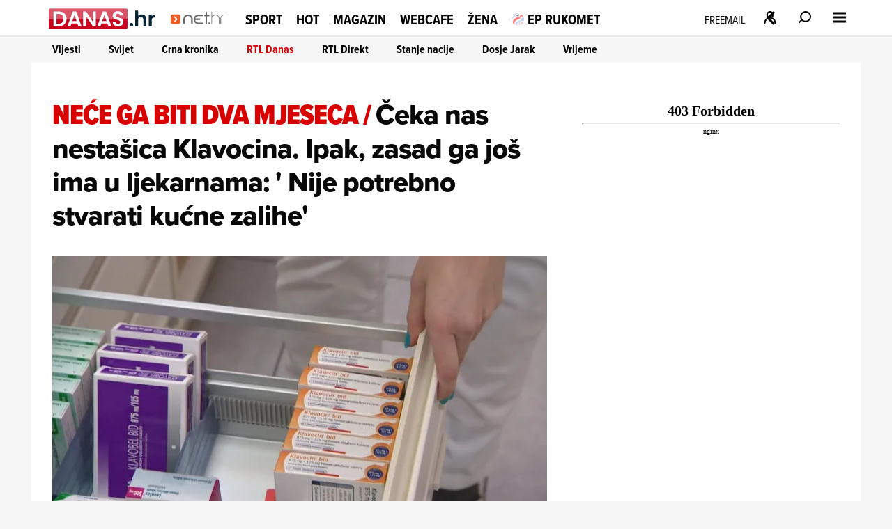

--- FILE ---
content_type: text/html
request_url: https://net.hr/sliders/4/index.html
body_size: 960
content:
<div class="se-module se-module--swiper se-module--voyo">
    <div id="section_title_klikni za najbolje sadržaje na Voyo!" class="se-module_head se-module_head--slider">
        <a href="https://voyo.rtl.hr/?utm_source=net.hr&utm_medium=voyowidget&utm_campaign=voyo"
            title="klikni za najbolje sadržaje na Voyo!" aria-label="klikni za najbolje sadržaje na Voyo!" rel="noopener"
            target="_blank" hreflang="hr">
            <div class="se-module_head--title" id="section_title_klikni za najbolje sadržaje na Voyo!">klikni za najbolje sadržaje na Voyo!</div>
        </a>
    </div>
    <div class="swiper swiper_voyo" id="voyo_slider_swiper">
        <div class="swiper-wrapper">
			<div class="swiper-slide">
	<a href="https://voyo.rtl.hr/sport/europsko-prvenstvo-rukomet-2026?utm_source=net.hr&utm_medium=voyowidget&utm_campaign=voyo" target="_blank" title="">
		<div class="slide">
			<img src="//cdn2.net.hr/sliders/4/media/rukometni_euro__15_.jpg" alt="">
		</div>
	</a>
</div>
<div class="swiper-slide">
	<a href="https://net.hr/hot/upoznajte-gospodu-savrsene-petra-i-karla-kad-imamo-detalje-c6e71168-f2ca-11f0-9a51-9600040c8f8e?utm_source=net.hr&utm_medium=voyowidget&utm_campaign=voyo" target="_blank" title="">
		<div class="slide">
			<img src="//cdn2.net.hr/sliders/4/media/3f30fb7b-1789-45bd-88da-95c5e9d977d7.png" alt="">
		</div>
	</a>
</div>
<div class="swiper-slide">
	<a href="https://voyo.rtl.hr/sadrzaj/par-iz-susjedstva?utm_source=net.hr&utm_medium=voyowidget&utm_campaign=voyo" target="_blank" title="">
		<div class="slide">
			<img src="//cdn2.net.hr/sliders/4/media/voyo_widget__1_.jpg" alt="">
		</div>
	</a>
</div>
<div class="swiper-slide">
	<a href="https://voyo.rtl.hr/sadrzaj/brak-na-prvu-Australija?utm_source=net.hr&utm_medium=voyowidget&utm_campaign=voyo" target="_blank" title="">
		<div class="slide">
			<img src="//cdn2.net.hr/sliders/4/media/voyo_widget__2_.jpg" alt="">
		</div>
	</a>
</div>
<div class="swiper-slide">
	<a href="https://voyo.rtl.hr/sadrzaj/love-island-games?utm_source=net.hr&utm_medium=voyowidget&utm_campaign=voyo" target="_blank" title="">
		<div class="slide">
			<img src="//cdn2.net.hr/sliders/4/media/voyo_widget__3_.jpg" alt="">
		</div>
	</a>
</div>
<div class="swiper-slide">
	<a href="https://voyo.rtl.hr/sadrzaj/gospodin-savrseni?utm_source=net.hr&utm_medium=voyowidget&utm_campaign=voyo" target="_blank" title="">
		<div class="slide">
			<img src="//cdn2.net.hr/sliders/4/media/gs_decki__1_.jpg" alt="">
		</div>
	</a>
</div>
<div class="swiper-slide">
	<a href="https://voyo.rtl.hr/sport/europsko-prvenstvo-rukomet-2026?utm_source=net.hr&utm_medium=voyowidget&utm_campaign=voyo" target="_blank" title="">
		<div class="slide">
			<img src="//cdn2.net.hr/sliders/4/media/rukometni_euro__3_.jpg" alt="">
		</div>
	</a>
</div>
<div class="swiper-slide">
	<a href="https://voyo.rtl.hr/sadrzaj/znam-kako-dises?utm_source=net.hr&utm_medium=voyowidget&utm_campaign=voyo" target="_blank" title="">
		<div class="slide">
			<img src="//cdn2.net.hr/sliders/4/media/voyo_widget__4_.jpg" alt="">
		</div>
	</a>
</div>
<div class="swiper-slide">
	<a href="https://voyo.rtl.hr/sadrzaj/sandokan-princ-pirata?utm_source=net.hr&utm_medium=voyowidget&utm_campaign=voyo" target="_blank" title="">
		<div class="slide">
			<img src="//cdn2.net.hr/sliders/4/media/voyo_widget__5_.jpg" alt="">
		</div>
	</a>
</div>
<div class="swiper-slide">
	<a href="https://voyo.rtl.hr/sadrzaj/gospodin-savrseni?utm_source=net.hr&utm_medium=voyowidget&utm_campaign=voyo" target="_blank" title="">
		<div class="slide">
			<img src="//cdn2.net.hr/sliders/4/media/lipanj__93_.jpg" alt="">
		</div>
	</a>
</div>
<div class="swiper-slide">
	<a href="https://voyo.rtl.hr/sadrzaj/spuzva-bob-skockani?utm_source=net.hr&utm_medium=voyowidget&utm_campaign=voyo" target="_blank" title="">
		<div class="slide">
			<img src="//cdn2.net.hr/sliders/4/media/voyo_widget__6_.jpg" alt="">
		</div>
	</a>
</div>
<div class="swiper-slide">
	<a href="https://voyo.rtl.hr/sadrzaj/psici-u-ophodnji?utm_source=net.hr&utm_medium=voyowidget&utm_campaign=voyo" target="_blank" title="">
		<div class="slide">
			<img src="//cdn2.net.hr/sliders/4/media/voyo_widget__7_.jpg" alt="">
		</div>
	</a>
</div>
<div class="swiper-slide">
	<a href="https://voyo.rtl.hr/sadrzaj/kotlina?utm_source=net.hr&utm_medium=voyowidget&utm_campaign=voyo" target="_blank" title="">
		<div class="slide">
			<img src="//cdn2.net.hr/sliders/4/media/voyo_widget__8_.jpg" alt="">
		</div>
	</a>
</div>
<div class="swiper-slide">
	<a href="https://voyo.rtl.hr/sadrzaj/gospodin-savrseni?utm_source=net.hr&utm_medium=voyowidget&utm_campaign=voyo" target="_blank" title="">
		<div class="slide">
			<img src="//cdn2.net.hr/sliders/4/media/lipanj__92_.jpg" alt="">
		</div>
	</a>
</div>
<div class="swiper-slide">
	<a href="https://voyo.rtl.hr/sadrzaj/divlje-pcele?utm_source=net.hr&utm_medium=voyowidget&utm_campaign=voyo" target="_blank" title="">
		<div class="slide">
			<img src="//cdn2.net.hr/sliders/4/media/voyo_widget__9_.jpg" alt="">
		</div>
	</a>
</div>
<div class="swiper-slide">
	<a href="https://voyo.rtl.hr/sadrzaj/sisi?utm_source=net.hr&utm_medium=voyowidget&utm_campaign=voyo" target="_blank" title="">
		<div class="slide">
			<img src="//cdn2.net.hr/sliders/4/media/voyo_widget__10_.jpg" alt="">
		</div>
	</a>
</div>
<div class="swiper-slide">
	<a href="https://voyo.rtl.hr/sport/europsko-prvenstvo-rukomet-2026?utm_source=net.hr&utm_medium=voyowidget&utm_campaign=voyo" target="_blank" title="">
		<div class="slide">
			<img src="//cdn2.net.hr/sliders/4/media/rukometni_euro__7_.jpg" alt="">
		</div>
	</a>
</div>
<div class="swiper-slide">
	<a href="https://voyo.rtl.hr/sadrzaj/gospodin-savrseni?utm_source=net.hr&utm_medium=voyowidget&utm_campaign=voyo" target="_blank" title="">
		<div class="slide">
			<img src="//cdn2.net.hr/sliders/4/media/lipanj_-_2026-01-09T142528.500.jpg" alt="">
		</div>
	</a>
</div>
<div class="swiper-slide">
	<a href="https://voyo.rtl.hr/sadrzaj/oziljak?utm_source=net.hr&utm_medium=voyowidget&utm_campaign=voyo" target="_blank" title="">
		<div class="slide">
			<img src="//cdn2.net.hr/sliders/4/media/voyo_widget__11_.jpg" alt="">
		</div>
	</a>
</div>
<div class="swiper-slide">
	<a href="https://voyo.rtl.hr/sadrzaj/divlje-pcele?utm_source=net.hr&utm_medium=voyowidget&utm_campaign=voyo" target="_blank" title="Voyo">
		<div class="slide">
			<img src="//cdn2.net.hr/sliders/4/media/Voyo.png" alt="Voyo">
		</div>
	</a>
</div>

        </div>
		<div class="voyo_slider-strelica strelica-prev">
			<svg class="VoyoSlider_pagination_button" focusable="false" viewBox="-5 -5 20 25" color="text.default" aria-hidden="true"><path fill="#fff" fill-rule="evenodd" d="M8.1 6.4c.5.5.5 1.2 0 1.7l-5.5 5.5A1.3 1.3 0 011 12l4.6-4.7L.9 2.7A1.2 1.2 0 112.6 1l5.5 5.5z" clip-rule="evenodd"></path></svg>
		</div>
		<div class="voyo_slider-strelica strelica-next">
			<svg class="VoyoSlider_pagination_button" focusable="false" viewBox="-5 -5 20 25" color="text.default" aria-hidden="true"><path fill="#fff" fill-rule="evenodd" d="M8.1 6.4c.5.5.5 1.2 0 1.7l-5.5 5.5A1.3 1.3 0 011 12l4.6-4.7L.9 2.7A1.2 1.2 0 112.6 1l5.5 5.5z" clip-rule="evenodd"></path></svg>
		</div>
    </div>		
</div>

--- FILE ---
content_type: application/javascript
request_url: https://net.hr/themes/nethr/js/load_jos_iz_rubrike.js
body_size: 609
content:

// Funkcija za provjeru URL-a i ubacivanje odgovarajućeg HTML-a
function loadJosIzRubrikeTop() {
    const currentPath = window.location.pathname;
    const josIzRubrikeElement = document.getElementById('jos_iz_rubrike_top');
    
    // Provjeri je li stranica sport ili podrubrika sporta
    if (currentPath.startsWith('/sport')) {
        fetch('/modules/196/module.html')
            .then(response => response.text())
            .then(html => {
                josIzRubrikeElement.innerHTML = html;
            })
            .catch(error => console.error('Greška pri učitavanju: Još iz rubrike', error));
    }
    // Dodaj druge rubrike prema potrebi
    else if (currentPath.startsWith('/danas')) {
        fetch('/modules/190/module.html')
            .then(response => response.text())
            .then(html => {
                josIzRubrikeElement.innerHTML = html;
            })
			.catch(error => console.error('Greška pri učitavanju: Još iz rubrike', error));
    }
    else if (currentPath.startsWith('/hot')) {
        fetch('/modules/191/module.html')
            .then(response => response.text())
            .then(html => {
                josIzRubrikeElement.innerHTML = html;
            })
			.catch(error => console.error('Greška pri učitavanju: Još iz rubrike', error));
    }
    else if (currentPath.startsWith('/infokutak')) {
        fetch('/modules/192/module.html')
            .then(response => response.text())
            .then(html => {
                josIzRubrikeElement.innerHTML = html;
            })
			.catch(error => console.error('Greška pri učitavanju: Još iz rubrike', error));
    }
    else if (currentPath.startsWith('/kolumne')) {
        fetch('/modules/193/module.html')
            .then(response => response.text())
            .then(html => {
                josIzRubrikeElement.innerHTML = html;
            })
			.catch(error => console.error('Greška pri učitavanju: Još iz rubrike', error));
    }
    else if (currentPath.startsWith('/magazin')) {
        fetch('/modules/194/module.html')
            .then(response => response.text())
            .then(html => {
                josIzRubrikeElement.innerHTML = html;
            })
			.catch(error => console.error('Greška pri učitavanju: Još iz rubrike', error));
    }
    else if (currentPath.startsWith('/promo')) {
        fetch('/modules/195/module.html')
            .then(response => response.text())
            .then(html => {
                josIzRubrikeElement.innerHTML = html;
            })
			.catch(error => console.error('Greška pri učitavanju: Još iz rubrike', error));
    }
    else if (currentPath.startsWith('/video')) {
        fetch('/modules/197/module.html')
            .then(response => response.text())
            .then(html => {
                josIzRubrikeElement.innerHTML = html;
            })
			.catch(error => console.error('Greška pri učitavanju: Još iz rubrike', error));
    }
    else if (currentPath.startsWith('/webcafe')) {
        fetch('/modules/198/module.html')
            .then(response => response.text())
            .then(html => {
                josIzRubrikeElement.innerHTML = html;
            })
			.catch(error => console.error('Greška pri učitavanju: Još iz rubrike', error));
    }
}

// Funkcija za provjeru URL-a i ubacivanje odgovarajućeg HTML-a
function loadJosIzRubrikeBottom() {
    const currentPath = window.location.pathname;
    const josIzRubrikeBottomElement = document.getElementById('jos_iz_rubrike_bottom');
    
    // Provjeri je li stranica sport ili podrubrika sporta
    if (currentPath.startsWith('/sport')) {
        fetch('/modules/187/module.html')
            .then(response => response.text())
            .then(html => {
                josIzRubrikeBottomElement.innerHTML = html;
            })
            .catch(error => console.error('Greška pri učitavanju: Još iz rubrike Bottom', error));
    }
    // Dodaj druge rubrike prema potrebi
    else if (currentPath.startsWith('/danas')) {
        fetch('/modules/181/module.html')
            .then(response => response.text())
            .then(html => {
                josIzRubrikeBottomElement.innerHTML = html;
            })
			.catch(error => console.error('Greška pri učitavanju: Još iz rubrike Bottom', error));
    }
    else if (currentPath.startsWith('/hot')) {
        fetch('/modules/182/module.html')
            .then(response => response.text())
            .then(html => {
                josIzRubrikeBottomElement.innerHTML = html;
            })
			.catch(error => console.error('Greška pri učitavanju: Još iz rubrike Bottom', error));
    }
    else if (currentPath.startsWith('/infokutak')) {
        fetch('/modules/183/module.html')
            .then(response => response.text())
            .then(html => {
                josIzRubrikeBottomElement.innerHTML = html;
            })
			.catch(error => console.error('Greška pri učitavanju: Još iz rubrike Bottom', error));
    }
    else if (currentPath.startsWith('/kolumne')) {
        fetch('/modules/184/module.html')
            .then(response => response.text())
            .then(html => {
                josIzRubrikeBottomElement.innerHTML = html;
            })
			.catch(error => console.error('Greška pri učitavanju: Još iz rubrike Bottom', error));
    }
    else if (currentPath.startsWith('/magazin')) {
        fetch('/modules/185/module.html')
            .then(response => response.text())
            .then(html => {
                josIzRubrikeBottomElement.innerHTML = html;
            })
			.catch(error => console.error('Greška pri učitavanju: Još iz rubrike Bottom', error));
    }
    else if (currentPath.startsWith('/promo')) {
        fetch('/modules/186/module.html')
            .then(response => response.text())
            .then(html => {
                josIzRubrikeBottomElement.innerHTML = html;
            })
			.catch(error => console.error('Greška pri učitavanju: Još iz rubrike Bottom', error));
    }
    else if (currentPath.startsWith('/video')) {
        fetch('/modules/188/module.html')
            .then(response => response.text())
            .then(html => {
                josIzRubrikeBottomElement.innerHTML = html;
            })
			.catch(error => console.error('Greška pri učitavanju: Još iz rubrike Bottom', error));
    }
    else if (currentPath.startsWith('/webcafe')) {
        fetch('/modules/189/module.html')
            .then(response => response.text())
            .then(html => {
                josIzRubrikeBottomElement.innerHTML = html;
            })
			.catch(error => console.error('Greška pri učitavanju: Još iz rubrike Bottom', error));
    }
}

// Pozovi funkciju kad se stranica učita
document.addEventListener('DOMContentLoaded', loadJosIzRubrikeTop);
document.addEventListener('DOMContentLoaded', loadJosIzRubrikeBottom);

--- FILE ---
content_type: application/javascript
request_url: https://net.hr/static_dev/js/se_ads_conf.js?v1
body_size: 9756
content:
/**
 * adManager.js (with Prebid/Rubicon integration)
 *
 * Note: The large `adConfigurations` object has been omitted for brevity;
 * insert your existing configuration here.
 */
(function () {
  // Set this to true to enable console logging for both GPT and Prebid steps.
  var adDebug = false;
  var refreshInterval = 40000; // seconds

  // ---------------------------------------
  // Logging helper function.
  // ---------------------------------------
  function log(message, color) {
    if (adDebug) {
      console.log(
        "%c[adManager] " + message,
        "color:" + (color || "green") + "; font-weight: bold;"
      );
    }
  }

  // ---------------------------------------
  // Returns true if viewport width is 768px or less.
  // ---------------------------------------
  function isMobile() {
    var mobile = window.innerWidth <= 768;
    log("[isMobile] Viewport is " + (mobile ? "mobile" : "desktop"));
    return mobile;
  }

  /**
     * Detects if an ad-blocker is present by loading a known ad script.
     * @returns {Promise<boolean>} Resolves true if ad-blocker detected.
     */
  function detectAdBlocker() {
    return new Promise((resolve) => {
      log('Detecting ad-blocker...', 'orange');
      const adBlockTestScript = document.createElement('script');
      adBlockTestScript.src = 'https://pagead2.googlesyndication.com/pagead/js/adsbygoogle.js';
      adBlockTestScript.async = true;
      adBlockTestScript.onload = () => { log('No ad-block detected', 'green'); resolve(false); };
      adBlockTestScript.onerror = () => { log('Ad-block detected', 'red'); resolve(true); };
      document.body.appendChild(adBlockTestScript);
      setTimeout(() => { log('AdBlock detection timeout; assuming none', 'gray'); resolve(false); }, 2000);
    });
  }

  // Central configuration object.
  // Static banners have explicit size arrays from the original definitions.
  // OOP slots do not need sizes.
  var adConfigurations = {
    // ----------------------
    // Homepage Ads
    // ----------------------
    homepageAdsConfig: {
      desktop: [
        // net_homepage_breaking: controlled via CMS; no sizes defined.
        { id: "net_billboard_homepage_desktop_1", adUnit: "/21783803/net_billboard_homepage_desktop_1", sizes: [[1024, 500]/* , [1200, 250] */, [970, 500]/* , [1200, 500] */, [970, 250], [1024, 250]] },
        { id: "net_billboard_homepage_desktop_2", adUnit: "/21783803/net_billboard_homepage_desktop_2", sizes: [[1024, 500], [1024, 250], [970, 500], [970, 250]/* , [1200, 250] *//* , [1200, 500] */] },
        { id: "net_billboard_homepage_desktop_3", adUnit: "/21783803/net_billboard_homepage_desktop_3", sizes: [[970, 250], [1024, 250], [970, 500], [1024, 500]/* , [1200, 500] *//* , [1200, 250] */] },
        { id: "net_billboard_homepage_desktop_4", adUnit: "/21783803/net_billboard_homepage_desktop_4", sizes: [[1024, 500]/* , [1200, 250] */, [970, 250], [970, 500]/* , [1200, 500] */, [1024, 250]] },
        { id: "net_billboard_homepage_desktop_header", adUnit: "/21783803/net_billboard_homepage_desktop_header", sizes: [[728, 90], [970, 90], [970, 250], [1180, 150]] },
        { id: "net_billboard_homepage_desktop_top", adUnit: "/21783803/net_billboard_homepage_desktop_top", sizes: [[1024, 500]/* , [1200, 250] */, [1024, 250]/* , [1200, 500] */, [970, 250], [970, 500]] },
        // OOP placements:
        { id: "net_floater_homepage_desktop", adUnit: "/21783803/net_floater_homepage_desktop", outOfPage: true },
        // { id: "net_floater_homepage_desktop", adUnit: "/21783803/net_floater_homepage_desktop", outOfPage: true },
        { id: "net_wallpaper_homepage_desktop", adUnit: "/21783803/net_wallpaper_homepage_desktop", outOfPage: true },
        { id: "", adUnit: "/21783803/net_interstitial_desktop", outOfPage: true, format: "INTERSTITIAL" }
      ],
      mobile: [
        { id: "net_homepage_breaking", adUnit: "/21783803/net_homepage_breaking", sizes: [[336, 280], [300, 250]] },
        { id: "net_billboard_homepage_mobile", adUnit: "/21783803/net_billboard_homepage_mobile", sizes: [[300, 100], [300, 50], [320, 100], [320, 50], [300, 250], [336, 280], [360, 220]] },
        { id: "net_homepage_mobile_1", adUnit: "/21783803/net_homepage_mobile_1", sizes: [[300, 450], [320, 50], [320, 100], [320, 480], [300, 600], [300, 250], [336, 280], [300, 50], [300, 100], [300, 170]] },
        { id: "net_homepage_mobile_2", adUnit: "/21783803/net_homepage_mobile_2", sizes: [[300, 250], [336, 280], [300, 170], [320, 100], [320, 480], [320, 50], [300, 450], [300, 600], [300, 100], [300, 50]] },
        { id: "net_homepage_mobile_3", adUnit: "/21783803/net_homepage_mobile_3", sizes: [[640, 690], [300, 100], [300, 600], [300, 170], [300, 50], [320, 100], [336, 280], [300, 450], [320, 50], [300, 250], [320, 480]] },
        { id: "net_homepage_mobile_4", adUnit: "/21783803/net_homepage_mobile_4", sizes: [[320, 480], [300, 170], [320, 100], [300, 50], [336, 280], [300, 600], [320, 50], [300, 250], [300, 100], [300, 450]] },
        { id: "net_homepage_mobile_5", adUnit: "/21783803/net_homepage_mobile_5", sizes: [[300, 250], [336, 280], [320, 50], [300, 600], [300, 50], [320, 100], [320, 480], [300, 450], [300, 100], [300, 170]] },
        { id: "net_homepage_mobile_6", adUnit: "/21783803/net_homepage_mobile_6", sizes: [[320, 100], [300, 450], [640, 960], [300, 100], [300, 170], [300, 50], [300, 600], [320, 480], [320, 50], [300, 250], [336, 280]] },
        { id: "net_homepage_mobile_7", adUnit: "/21783803/net_homepage_mobile_7", sizes: [[300, 450], [320, 50], [336, 280], [320, 480], [320, 100], [300, 100], [300, 170], [300, 50], [300, 600], [300, 250]] },
        { id: "net_homepage_mobile_8", adUnit: "/21783803/net_homepage_mobile_8", sizes: [[320, 480], [300, 170], [300, 450], [300, 600], [320, 50], [300, 100], [320, 100], [300, 50], [300, 250], [336, 280]] },
        { id: "net_homepage_mobile_9", adUnit: "/21783803/net_homepage_mobile_9", sizes: [[300, 250], [300, 600], [336, 280]] },
        // OOP placements:
        { id: "net_floater_homepage_mobile", adUnit: "/21783803/net_floater_homepage_mobile", outOfPage: true },
        { id: "", adUnit: "/21783803/net_interstitial", outOfPage: true, format: "INTERSTITIAL" },
        { id: "", adUnit: "/21783803/net_mobile_anchor_gallery", outOfPage: true, format: "BOTTOM_ANCHOR" }
      ]
    },
    // ----------------------
    // Category Ads
    // ----------------------
    categoryAdsConfig: {
      desktop: [
        { id: "net_billboard_category_desktop_1", adUnit: "/21783803/net_billboard_category_desktop_1", sizes: [[970, 500], [1024, 500], [970, 250], [1024, 250]/* , [1200, 500] *//* , [1200, 250] */] },
        { id: "net_billboard_category_desktop_2", adUnit: "/21783803/net_billboard_category_desktop_2", sizes: [[970, 500], [1024, 500]/* , [1200, 250] *//* , [1200, 500] */, [1024, 250], [970, 250]] },
        { id: "net_billboard_category_desktop_3", adUnit: "/21783803/net_billboard_category_desktop_3", sizes: [[970, 250]/* , [1200, 250] *//* , [1200, 500] */, [1024, 250], [1024, 500], [970, 500]] },
        { id: "net_floater_category_desktop", adUnit: "/21783803/net_floater_category_desktop", outOfPage: true },
        // { id: "net_floater_category_desktop_wallpaper_left", adUnit: "/21783803/net_floater_category_desktop", outOfPage: true },
        { id: "net_wallpaper_category_desktop", adUnit: "/21783803/net_wallpaper_category_desktop", outOfPage: true },
        { id: "net_halfpage_category_desktop_1", adUnit: "/21783803/net_halfpage_category_desktop_1", sizes: [[300, 600], [300, 250]] },
        { id: "net_halfpage_category_desktop_2", adUnit: "/21783803/net_halfpage_category_desktop_2", sizes: [[300, 250], [300, 600]] },
        { id: "", adUnit: "/21783803/net_interstitial_desktop", outOfPage: true, format: "INTERSTITIAL" }
      ],
      mobile: [
        { id: "net_category_mobile_1", adUnit: "/21783803/net_category_mobile_1", sizes: [[640, 960], [300, 100], [300, 600], [300, 250], [320, 480], [336, 280], [300, 450], [320, 50], [300, 170], [300, 50], [320, 100]] },
        { id: "net_category_mobile_2", adUnit: "/21783803/net_category_mobile_2", sizes: [[300, 250], [640, 960], [300, 100], [300, 450], [300, 170], [320, 480], [320, 100], [336, 280], [300, 50], [300, 600], [320, 50]] },
        { id: "net_category_mobile_3", adUnit: "/21783803/net_category_mobile_3", sizes: [[300, 250], [336, 280], [300, 170], [320, 100], [320, 480], [320, 50], [300, 450], [300, 600], [300, 100], [300, 50]] },
        { id: "net_floater_category_mobile", adUnit: "/21783803/net_floater_category_mobile", outOfPage: true },
        { id: "", adUnit: "/21783803/net_interstitial", outOfPage: true, format: "INTERSTITIAL" },
        { id: "", adUnit: "/21783803/net_mobile_anchor_gallery", outOfPage: true, format: "BOTTOM_ANCHOR" }
      ]
    },
    // ----------------------
    // Category Ads
    // ----------------------
    subCategoryAdsConfig: {
      desktop: [
        { id: "net_billboard_category_desktop_1", adUnit: "/21783803/net_billboard_category_desktop_1", sizes: [[580, 400], [670, 350], [700, 250], [670, 300], [660, 350], [700, 400], [728, 90]] },
        { id: "net_billboard_category_desktop_2", adUnit: "/21783803/net_billboard_category_desktop_2", sizes: [[580, 400], [670, 350], [700, 250], [670, 300], [660, 350], [700, 400], [728, 90]] },
        { id: "net_billboard_category_desktop_3", adUnit: "/21783803/net_billboard_category_desktop_3", sizes: [[580, 400], [670, 350], [700, 250], [670, 300], [660, 350], [700, 400], [728, 90]] },
        { id: "net_floater_category_desktop", adUnit: "/21783803/net_floater_category_desktop", outOfPage: true },
        // { id: "net_floater_category_desktop_wallpaper_left", adUnit: "/21783803/net_floater_category_desktop", outOfPage: true },
        { id: "net_wallpaper_category_desktop", adUnit: "/21783803/net_wallpaper_category_desktop", outOfPage: true },
        { id: "net_halfpage_category_desktop_1", adUnit: "/21783803/net_halfpage_category_desktop_1", sizes: [[300, 600], [300, 250]] },
        { id: "net_halfpage_category_desktop_2", adUnit: "/21783803/net_halfpage_category_desktop_2", sizes: [[300, 250], [300, 600]] },
        { id: "", adUnit: "/21783803/net_interstitial_desktop", outOfPage: true, format: "INTERSTITIAL" }
      ],
      mobile: [
        { id: "net_category_mobile_1", adUnit: "/21783803/net_category_mobile_1", sizes: [[640, 960], [300, 100], [300, 600], [300, 250], [320, 480], [336, 280], [300, 450], [320, 50], [300, 170], [300, 50], [320, 100]] },
        { id: "net_category_mobile_2", adUnit: "/21783803/net_category_mobile_2", sizes: [[300, 250], [640, 960], [300, 100], [300, 450], [300, 170], [320, 480], [320, 100], [336, 280], [300, 50], [300, 600], [320, 50]] },
        { id: "net_category_mobile_3", adUnit: "/21783803/net_category_mobile_3", sizes: [[300, 250], [336, 280], [300, 170], [320, 100], [320, 480], [320, 50], [300, 450], [300, 600], [300, 100], [300, 50]] },
        { id: "net_floater_category_mobile", adUnit: "/21783803/net_floater_category_mobile", outOfPage: true },
        { id: "", adUnit: "/21783803/net_interstitial", outOfPage: true, format: "INTERSTITIAL" },
        { id: "", adUnit: "/21783803/net_mobile_anchor_gallery", outOfPage: true, format: "BOTTOM_ANCHOR" }
      ]
    },
    // ----------------------
    // Category Archive Ads
    // ----------------------
    categoryArchiveAdsConfig: {
      desktop: [
        { id: "net_billboard_category_desktop_1", adUnit: "/21783803/net_billboard_category_desktop_1", sizes: [[580, 400], [670, 350], [700, 250], [670, 300], [660, 350], [700, 400], [728, 90]] },
        { id: "net_billboard_category_desktop_2", adUnit: "/21783803/net_billboard_category_desktop_2", sizes: [[580, 400], [670, 350], [700, 250], [670, 300], [660, 350], [700, 400], [728, 90]] },
        { id: "net_billboard_category_desktop_3", adUnit: "/21783803/net_billboard_category_desktop_3", sizes: [[580, 400], [670, 350], [700, 250], [670, 300], [660, 350], [700, 400], [728, 90]] },
        { id: "net_floater_category_desktop_floater", adUnit: "/21783803/net_floater_category_desktop", outOfPage: true },
        // { id: "net_floater_category_desktop", adUnit: "/21783803/net_floater_category_desktop", outOfPage: true },
        { id: "net_halfpage_category_desktop_1", adUnit: "/21783803/net_halfpage_category_desktop_1", sizes: [[300, 600], [300, 250]] },
        { id: "net_wallpaper_category_desktop", adUnit: "/21783803/net_wallpaper_category_desktop", outOfPage: true },
        { id: "", adUnit: "/21783803/net_interstitial_desktop", outOfPage: true, format: "INTERSTITIAL" }
      ],
      mobile: [
        { id: "net_category_mobile_1", adUnit: "/21783803/net_category_mobile_1", sizes: [[640, 960], [300, 100], [300, 600], [300, 250], [320, 480], [336, 280], [300, 450], [320, 50], [300, 170], [300, 50], [320, 100]] },
        { id: "net_category_mobile_2", adUnit: "/21783803/net_category_mobile_2", sizes: [[300, 250], [640, 960], [300, 100], [300, 450], [300, 170], [320, 480], [320, 100], [336, 280], [300, 50], [300, 600], [320, 50]] },
        { id: "net_floater_category_mobile", adUnit: "/21783803/net_floater_category_mobile", outOfPage: true },
        { id: "", adUnit: "/21783803/net_interstitial", outOfPage: true, format: "INTERSTITIAL" },
        { id: "", adUnit: "/21783803/net_mobile_anchor_gallery", outOfPage: true, format: "BOTTOM_ANCHOR" }
      ]
    },
    // ----------------------
    // Article Ads
    // ----------------------
    articleAdsConfig: {
      desktop: [
        { id: "admiral_desktop", adUnit: "/21783803/admiral_desktop", sizes: [[700, 350]] },
        { id: "net_article_desktop_box_left_1", adUnit: "/21783803/net_article_desktop_box_left_1", sizes: [300, 250] },
        { id: "net_article_desktop_box_left_2", adUnit: "/21783803/net_article_desktop_box_left_2", sizes: [300, 250] },
        { id: "net_article_desktop_box_right_1", adUnit: "/21783803/net_article_desktop_box_right_1", sizes: [300, 250] },
        { id: "net_article_desktop_box_right_2", adUnit: "/21783803/net_article_desktop_box_right_2", sizes: [300, 250] },
        { id: "net_article_desktop_box_top_left", adUnit: "/21783803/net_article_desktop_box_top_left", sizes: [300, 250] },
        { id: "net_article_desktop_box_top_right", adUnit: "/21783803/net_article_desktop_box_top_right", sizes: [300, 250] },
        { id: "net_billboard_article_desktop_1", adUnit: "/21783803/net_billboard_article_desktop_1", sizes: [[970, 250], [1024, 250], [970, 500], [1024, 500]/* , [1200, 500] *//* , [1200, 250] */] },
        { id: "net_billboard_article_desktop_2", adUnit: "/21783803/net_billboard_article_desktop_2", sizes: [[970, 250], [1024, 250]/* , [1200, 250] *//* , [1200, 500] */, [1024, 500], [970, 500]] },
        { id: "net_floater_article_desktop", adUnit: "/21783803/net_floater_article_desktop", outOfPage: true },
        // { id: "net_floater_article_desktop_wallpaper_left", adUnit: "/21783803/net_floater_article_desktop", outOfPage: true },
        { id: "net_wallpaper_article_desktop", adUnit: "/21783803/net_wallpaper_article_desktop", outOfPage: true },
        { id: "net_halfpage_article_desktop_1", adUnit: "/21783803/net_halfpage_article_desktop_1", sizes: [[300, 600], [300, 250], [120, 600], [160, 600]] },
        { id: "net_halfpage_article_desktop_2", adUnit: "/21783803/net_halfpage_article_desktop_2", sizes: [[300, 600], [300, 250], [120, 600], [160, 600]] },
        { id: "net_halfpage_article_desktop_3", adUnit: "/21783803/net_halfpage_article_desktop_3", sizes: [[300, 250], [300, 600]] },
        { id: "net_inarticle_desktop_1", adUnit: "/21783803/net_inarticle_desktop_1", sizes: [[660, 350], [336, 280], [670, 300], [300, 250], [670, 350], [580, 400], [700, 250], [700, 400]], collapse: true },
        { id: "net_inarticle_desktop_2", adUnit: "/21783803/net_inarticle_desktop_2", sizes: [[670, 300], [580, 400], [300, 250], [336, 280], [660, 350], [670, 350], [700, 250], [700, 400]], collapse: true },
        // net_inarticle_desktop_3 is omitted
        { id: "net_inarticle_desktop_4", adUnit: "/21783803/net_inarticle_desktop_4", sizes: [[580, 400], [670, 350], [670, 300], [660, 350], [300, 250], [336, 280], [700, 250], [700, 400]], collapse: true },
        { id: "net_inphoto_desktop", adUnit: "/21783803/net_inphoto_desktop", sizes: [[300, 50], [300, 75], [300, 100], [350, 100]] },
        { id: "net_gallery_300x600", adUnit: "/21783803/net_gallery_300x600", sizes: [[300, 600]] },
        { id: "", adUnit: "/21783803/net_interstitial_desktop", outOfPage: true, format: "INTERSTITIAL" }
      ],
      mobile: [
        { id: "admiral_mobile", adUnit: "/21783803/admiral_mobile", sizes: [[360, 280]] },
        { id: "net_article_mobile_5", adUnit: "/21783803/net_article_mobile_5", sizes: [[300, 250], [336, 280]] },
        { id: "net_article_mobile_6", adUnit: "/21783803/net_article_mobile_6", sizes: [[300, 250], [336, 280]] },
        { id: "net_article_mobile_7", adUnit: "/21783803/net_article_mobile_7", sizes: [[300, 250], [336, 280]] },
        { id: "net_article_mobile_bottom", adUnit: "/21783803/net_article_mobile_bottom", sizes: [[300, 250], [336, 280]] },
        { id: "net_article_mobile_header", adUnit: "/21783803/net_article_mobile_header", sizes: [[300, 250], [336, 280]] },
        { id: "net_billboard_article_mobile", adUnit: "/21783803/net_billboard_article_mobile", sizes: [[300, 100], [300, 50], [320, 100], [320, 50], [300, 250], [336, 280]] },
        { id: "net_floater_article_mobile", adUnit: "/21783803/net_floater_article_mobile", outOfPage: true },
        { id: "net_inarticle_mobile_1", adUnit: "/21783803/net_inarticle_mobile_1", sizes: [[300, 50], [300, 100], [300, 170], [300, 450], [320, 50], [336, 280], [320, 480], [320, 100], [300, 600], [300, 250]], collapse: true },
        { id: "net_inarticle_mobile_2", adUnit: "/21783803/net_inarticle_mobile_2", sizes: [[300, 50], [300, 600], [320, 480], [320, 100], [320, 50], [336, 280], [300, 250], [300, 450], [300, 100], [300, 170]], collapse: true },
        { id: "net_inarticle_mobile_3", adUnit: "/21783803/net_inarticle_mobile_3", sizes: [[300, 100], [300, 50], [300, 250], [300, 600], [320, 50], [336, 280], [320, 100], [320, 480], [300, 450], [300, 170]], collapse: true },
        { id: "net_inarticle_mobile_4", adUnit: "/21783803/net_inarticle_mobile_4", sizes: [[300, 250], [300, 100], [300, 50], [320, 100], [320, 480], [300, 170], [300, 600], [300, 450], [320, 50], [336, 280]], collapse: true },
        { id: "net_inphoto_mobile", adUnit: "/21783803/net_inphoto_mobile", sizes: [[300, 75], [300, 100], [320, 50], [320, 100], [300, 50]] },
        { id: "net_inphoto_mobile_gallery", adUnit: "/21783803/net_inphoto_mobile_gallery", sizes: [[300, 75], [300, 100], [300, 50]] },
        { id: "", adUnit: "/21783803/net_interstitial", outOfPage: true, format: "INTERSTITIAL" },
        { id: "", adUnit: "/21783803/net_mobile_anchor_gallery", outOfPage: true, format: "BOTTOM_ANCHOR" }
      ]
    },
    // ----------------------
    // Column Ads
    // ----------------------
    columnAdsConfig: {
      desktop: [
        { id: "admiral_desktop", adUnit: "/21783803/admiral_desktop", sizes: [[700, 350]] },
        { id: "net_article_desktop_box_left_1", adUnit: "/21783803/net_article_desktop_box_left_1", sizes: [300, 250] },
        { id: "net_article_desktop_box_left_2", adUnit: "/21783803/net_article_desktop_box_left_2", sizes: [300, 250] },
        { id: "net_article_desktop_box_right_1", adUnit: "/21783803/net_article_desktop_box_right_1", sizes: [300, 250] },
        { id: "net_article_desktop_box_right_2", adUnit: "/21783803/net_article_desktop_box_right_2", sizes: [300, 250] },
        { id: "net_article_desktop_box_top_left", adUnit: "/21783803/net_article_desktop_box_top_left", sizes: [300, 250] },
        { id: "net_article_desktop_box_top_right", adUnit: "/21783803/net_article_desktop_box_top_right", sizes: [300, 250] },
        { id: "net_billboard_article_desktop_1", adUnit: "/21783803/net_billboard_article_desktop_1", sizes: [[970, 250], [1024, 250], [970, 500], [1024, 500], [1200, 500], [1200, 250]] },
        // { id: "net_floater_article_desktop", adUnit: "/21783803/net_floater_article_desktop", outOfPage: true },
        { id: "net_floater_article_desktop", adUnit: "/21783803/net_floater_article_desktop", outOfPage: true },
        { id: "net_wallpaper_article_desktop", adUnit: "/21783803/net_wallpaper_article_desktop", outOfPage: true },
        { id: "net_halfpage_article_desktop_1", adUnit: "/21783803/net_halfpage_article_desktop_1", sizes: [[300, 600], [300, 250], [120, 600], [160, 600]] },
        { id: "net_halfpage_article_desktop_2", adUnit: "/21783803/net_halfpage_article_desktop_2", sizes: [[300, 600], [300, 250], [120, 600], [160, 600]] },
        { id: "net_inarticle_desktop_1", adUnit: "/21783803/net_inarticle_desktop_1", sizes: [[660, 350], [336, 280], [670, 300], [300, 250], [670, 350], [580, 400], [700, 250], [700, 400]] },
        { id: "net_inarticle_desktop_2", adUnit: "/21783803/net_inarticle_desktop_2", sizes: [[670, 300], [580, 400], [300, 250], [336, 280], [660, 350], [670, 350], [700, 250], [700, 400]] },
        { id: "net_inarticle_desktop_4", adUnit: "/21783803/net_inarticle_desktop_4", sizes: [[580, 400], [670, 350], [670, 300], [660, 350], [300, 250], [336, 280], [700, 250], [700, 400]] }
      ],
      mobile: [
        { id: "net_article_mobile_5", adUnit: "/21783803/net_article_mobile_5", sizes: [[300, 250], [336, 280]] },
        { id: "net_billboard_article_mobile", adUnit: "/21783803/net_billboard_article_mobile", sizes: [[300, 100], [300, 50], [320, 100], [320, 50], [300, 250], [336, 280]] },
        { id: "net_floater_article_mobile", adUnit: "/21783803/net_floater_article_mobile", outOfPage: true },
        { id: "net_inarticle_mobile_1", adUnit: "/21783803/net_inarticle_mobile_1", sizes: [[300, 50], [300, 100], [300, 170], [300, 450], [320, 50], [336, 280], [320, 480], [320, 100], [300, 600], [300, 250]] },
        { id: "net_inarticle_mobile_2", adUnit: "/21783803/net_inarticle_mobile_2", sizes: [[300, 50], [300, 600], [320, 480], [320, 100], [320, 50], [336, 280], [300, 250], [300, 450], [300, 100], [300, 170]] },
        { id: "net_inarticle_mobile_3", adUnit: "/21783803/net_inarticle_mobile_3", sizes: [[300, 100], [300, 50], [300, 250], [300, 600], [320, 50], [336, 280], [320, 100], [320, 480], [300, 450], [300, 170]] },
        { id: "net_inarticle_mobile_4", adUnit: "/21783803/net_inarticle_mobile_4", sizes: [[300, 250], [300, 100], [300, 50], [320, 100], [320, 480], [300, 170], [300, 600], [300, 450], [320, 50], [336, 280]] },
        { id: "", adUnit: "/21783803/net_interstitial", outOfPage: true, format: "INTERSTITIAL" },
        { id: "", adUnit: "/21783803/net_mobile_anchor_gallery", outOfPage: true, format: "BOTTOM_ANCHOR" }
      ]
    },
    // ----------------------
    // Gallery Ads
    // ----------------------
    galleryAdsConfig: {
      desktop: [
        { id: "net_floater_article_desktop", adUnit: "/21783803/net_floater_article_desktop", outOfPage: true },
        // { id: "net_floater_article_desktop", adUnit: "/21783803/net_floater_article_desktop", outOfPage: true },
        { id: "net_wallpaper_article_desktop", adUnit: "/21783803/net_wallpaper_article_desktop", outOfPage: true },
        { id: "net_gallery_desktop_left_1", adUnit: "/21783803/net_gallery_desktop_left_1", sizes: [300, 250] },
        { id: "net_gallery_desktop_left_2", adUnit: "/21783803/net_gallery_desktop_left_2", sizes: [300, 250] },
        // { id: "net_gallery_desktop_left_3", adUnit: "/21783803/net_gallery_desktop_left_3", sizes: [300, 250] },
        { id: "net_gallery_desktop_right_1", adUnit: "/21783803/net_gallery_desktop_right_1", sizes: [300, 250] },
        { id: "net_gallery_desktop_right_2", adUnit: "/21783803/net_gallery_desktop_right_2", sizes: [300, 250] },
        // { id: "net_gallery_desktop_right_3", adUnit: "/21783803/net_gallery_desktop_right_3", sizes: [300, 250] },
        { id: "net_halfpage_article_desktop_1", adUnit: "/21783803/net_gallery_300x600", sizes: [[300, 600], [300, 250], [120, 600], [160, 600]] },
        { id: "net_halfpage_article_desktop_2", adUnit: "/21783803/net_gallery_300x600_2", sizes: [[300, 600], [300, 250], [120, 600], [160, 600]] },
        { id: "", adUnit: "/21783803/net_interstitial_desktop", outOfPage: true, format: "INTERSTITIAL" }
      ],
      mobile: [
        { id: "net_floater_article_mobile", adUnit: "/21783803/net_floater_article_mobile", outOfPage: true },
        { id: "net_gallery_mobile_1", adUnit: "/21783803/net_gallery_mobile_1", sizes: [[336, 280], [300, 250], [300, 600]] },
        // { id: "net_gallery_mobile_3", adUnit: "/21783803/net_gallery_mobile_3", sizes: [[300, 250], [336, 280]] },
        { id: "", adUnit: "/21783803/net_interstitial", outOfPage: true, format: "INTERSTITIAL" },
        { id: "", adUnit: "/21783803/net_mobile_anchor_gallery", outOfPage: true, format: "BOTTOM_ANCHOR" }
      ]
    },
    // ----------------------
    // Video Ads
    // ----------------------
    videoAdsConfig: {
      desktop: [
        { id: "net_billboard_article_desktop_1", adUnit: "/21783803/net_billboard_article_desktop_1", sizes: [[970, 250], [1024, 250], [970, 500], [1024, 500], [1200, 500], [1200, 250]] },
        { id: "net_floater_article_desktop", adUnit: "/21783803/net_floater_article_desktop", outOfPage: true },
        // { id: "net_floater_article_desktop", adUnit: "/21783803/net_floater_article_desktop", outOfPage: true },
        { id: "net_wallpaper_article_desktop", adUnit: "/21783803/net_wallpaper_article_desktop", outOfPage: true },
        { id: "net_halfpage_article_desktop_1", adUnit: "/21783803/net_halfpage_article_desktop_1", sizes: [[300, 600], [300, 250], [120, 600], [160, 600]] },
        { id: "net_halfpage_article_desktop_2", adUnit: "/21783803/net_halfpage_article_desktop_2", sizes: [[300, 600], [300, 250], [120, 600], [160, 600]] },
        { id: "", adUnit: "/21783803/net_interstitial_desktop", outOfPage: true, format: "INTERSTITIAL" }
      ],
      mobile: [
        { id: "net_billboard_article_mobile", adUnit: "/21783803/net_billboard_article_mobile", sizes: [[300, 100], [300, 50], [320, 100], [320, 50], [300, 250], [336, 280]] },
        { id: "net_floater_article_mobile", adUnit: "/21783803/net_floater_article_mobile", outOfPage: true },
        { id: "", adUnit: "/21783803/net_interstitial", outOfPage: true, format: "INTERSTITIAL" },
        { id: "", adUnit: "/21783803/net_mobile_anchor_gallery", outOfPage: true, format: "BOTTOM_ANCHOR" }
      ]
    },
    // ----------------------
    // Hunk Ads
    // ----------------------
    hunkAdsConfig: {
      desktop: [
        { id: "net_billboard_article_desktop_1", adUnit: "/21783803/net_billboard_article_desktop_1", sizes: [[970, 250], [1024, 250], [970, 500], [1024, 500], [1200, 500], [1200, 250]] },
        { id: "net_floater_article_desktop", adUnit: "/21783803/net_floater_article_desktop", outOfPage: true },
        { id: "net_wallpaper_article_desktop", adUnit: "/21783803/net_wallpaper_article_desktop", outOfPage: true },
        { id: "net_halfpage_article_desktop_1", adUnit: "/21783803/net_halfpage_article_desktop_1", sizes: [[300, 600], [300, 250], [120, 600], [160, 600]] },
        { id: "", adUnit: "/21783803/net_interstitial_desktop", outOfPage: true, format: "INTERSTITIAL" }
      ],
      mobile: [
        { id: "net_billboard_article_mobile", adUnit: "/21783803/net_billboard_article_mobile", sizes: [[300, 100], [300, 50], [320, 100], [320, 50], [300, 250], [336, 280]] },
        { id: "net_floater_article_mobile", adUnit: "/21783803/net_floater_article_mobile", outOfPage: true },
        { id: "", adUnit: "/21783803/net_interstitial", outOfPage: true, format: "INTERSTITIAL" },
        { id: "", adUnit: "/21783803/net_mobile_anchor_gallery", outOfPage: true, format: "BOTTOM_ANCHOR" }
      ]
    }
  };

  // -------------------------------------------------------
  // DEFINE GPT SLOTS (same as top half of original processAds)
  // -------------------------------------------------------
  function defineAds(config) {
    var deviceConfig = isMobile() ? config.mobile : config.desktop;
    if (!deviceConfig) {
      log("[defineAds] No configuration found for the current device", "red");
      return;
    }

    var collapsableIds = deviceConfig
      .filter(function (s) {
        return s.collapse === true;
      })
      .map(function (s) {
        return s.id;
      });

    // 1) Add event listener for slotRenderEnded (unchanged from processAds)
    googletag.cmd.push(function () {
      googletag.pubads().addEventListener("slotRenderEnded", function (event) {
        var id = event.slot.getSlotElementId();
        if (collapsableIds.indexOf(id) === -1) return;
        var container = document.getElementById(id);
        if (!container) return;
        if (event.isEmpty) {
          log("[placeholder] No fill for " + id);
          return;
        }
        var ph = container.querySelector(".placeholder-container");
        if (ph) {
          ph.style.display = "none";
          log("[placeholder] Ad filled, hiding placeholder for " + id);
        }
      });
    });

    // 2) Define slots (but do NOT display them yet)
    googletag.cmd.push(function () {
      deviceConfig.forEach(function (slot) {
        if (slot.outOfPage) {
          var slotObj;
          if (slot.format) {
            var fmt = googletag.enums.OutOfPageFormat[slot.format];
            slotObj = googletag.defineOutOfPageSlot(slot.adUnit, fmt).addService(
              googletag.pubads()
            );
            log(
              "[defineAds] Defined OOP slot using format " + slot.format
            );
          } else {
            slotObj = googletag.defineOutOfPageSlot(
              slot.adUnit,
              slot.id
            ).addService(googletag.pubads());
            log("[defineAds] Defined OOP slot for " + slot.id);
          }
          slot._oopSlot = slotObj;
        } else if (document.getElementById(slot.id)) {
          var slotObj = googletag.defineSlot(
            slot.adUnit,
            slot.sizes,
            slot.id
          );
          if (slot.collapse) {
            slotObj.setCollapseEmptyDiv(true, true);
            log(
              "[defineAds] Defined slot for " +
              slot.id +
              " ... (COLLAPSE ENABLED)"
            );
          } else {
            slotObj.setCollapseEmptyDiv(false);
            log(
              "[defineAds] Defined slot for " +
              slot.id +
              " ... (Collapse Disabled)"
            );
          }
          slotObj.addService(googletag.pubads());
          log(
            "[defineAds] Defined slot for " +
            slot.id +
            " with sizes " +
            JSON.stringify(slot.sizes) +
            (slot.collapse ? " (collapse enabled)" : "")
          );
        } else {
          log("[defineAds] Container not found: " + slot.id, "red");
        }
      });
      // Enable services once after all slots are defined
      googletag.enableServices();
      log("[defineAds] All slots defined, services enabled.");
    });
  }

  // -------------------------------------------------------
  // DISPLAY GPT SLOTS (same as bottom half of original processAds)
  // Floater is master; anchor shows only if floater doesn't render within 3s
  // -------------------------------------------------------
  function displayAds(config) {
    var deviceConfig = isMobile() ? config.mobile : config.desktop;
    if (!deviceConfig) {
      log("[displayAds] No configuration found for the current device", "red");
      return;
    }

    // Guard against duplicate calls (e.g., Prebid callback + failsafe)
    if (window.__netAdsDisplayed) {
      log("[displayAds] Already executed, skipping duplicate call.");
      return;
    }
    window.__netAdsDisplayed = true;

    // --- OOP picks & controller state ---
    var oopAnchor = deviceConfig.find(function (s) { return s.outOfPage && s.format === "BOTTOM_ANCHOR"; });
    var oopFloaters = deviceConfig.filter(function (s) {
      return s.outOfPage && s.format !== "BOTTOM_ANCHOR" && /floater/i.test(s.adUnit || s.id || "");
    });

    var decided = false;            // once true, we never switch winner
    var anchorDisplayed = false;    // avoid double display of anchor
    var floaterSuppressed = false;  // block late floater after anchor wins

    // Helper: display a given slot config (in-page or OOP)
    function displaySlot(slotCfg) {
      if (!slotCfg) return;

      if (slotCfg.outOfPage) {
        var obj = slotCfg._oopSlot;
        if (obj && obj.getSlotElementId) {
          googletag.display(obj.getSlotElementId());
          log("[displayAds] OOP display: " + (slotCfg.format || obj.getSlotElementId()));
        } else {
          log("[displayAds] No OOP slot object found for " + (slotCfg.format || slotCfg.id), "red");
        }
        return;
      }

      // in-page
      if (slotCfg.id && document.getElementById(slotCfg.id)) {
        googletag.display(slotCfg.id);
        log("[displayAds] Display: " + slotCfg.id);
      } else {
        log("[displayAds] Container not found for slot: " + (slotCfg.id || "(no id)"), "red");
      }
    }

    // --- MAIN DISPLAY PASS (skip BOTTOM_ANCHOR here) ---
    googletag.cmd.push(function () {
      deviceConfig.forEach(function (slot) {
        if (slot.outOfPage && slot.format === "BOTTOM_ANCHOR") return; // controller decides later
        displaySlot(slot); // includes floater attempt
      });
    });

    // --- OOP CONTROLLER (floater master → anchor fallback after 3s) ---
    googletag.cmd.push(function () {
      // If no floater is defined for this surface, just show anchor (if present) and proceed.
      if (oopFloaters.length === 0) {
        if (oopAnchor && !anchorDisplayed) {
          displaySlot(oopAnchor);
          anchorDisplayed = true;
          decided = true;
          log("[oop] No floater defined → showing anchor.");
        }
        return setupRefreshObserver();
      }

      // Use the first floater candidate (or reorder config to choose another)
      var floaterCfg = oopFloaters[0];
      var floaterSlot = floaterCfg && floaterCfg._oopSlot;
      var floaterElId = floaterSlot && floaterSlot.getSlotElementId && floaterSlot.getSlotElementId();

      // If floater slot object is missing, fallback to anchor immediately
      if (!floaterSlot || !floaterElId) {
        if (oopAnchor && !anchorDisplayed) {
          displaySlot(oopAnchor);
          anchorDisplayed = true;
          decided = true;
          log("[oop] Floater slot missing → showing anchor.");
        }
        return setupRefreshObserver();
      }

      // Start 3s fallback: if floater doesn't produce a filled render event in time, show anchor
      var anchorTimer = setTimeout(function () {
        if (decided) return;
        if (oopAnchor && !anchorDisplayed) {
          displaySlot(oopAnchor);
          anchorDisplayed = true;
          floaterSuppressed = true;
          decided = true;
          log("[oop] Floater late/blocked → 3s reached → showing anchor, suppress floater.");
        }
      }, 3000);

      // Listen once for the floater's render result
      var onRender = function (event) {
        var id = event.slot && event.slot.getSlotElementId && event.slot.getSlotElementId();
        if (id !== floaterElId || decided) return;

        clearTimeout(anchorTimer);

        if (event.isEmpty) {
          // Floater requested but no creative delivered → show anchor now
          if (oopAnchor && !anchorDisplayed) {
            displaySlot(oopAnchor);
            anchorDisplayed = true;
            floaterSuppressed = true;
            decided = true;
            log("[oop] Floater empty → showing anchor, suppress floater.");
          }
        } else {
          // Floater filled → anchor remains suppressed for this view
          decided = true;
          anchorDisplayed = false;
          floaterSuppressed = false;
          log("[oop] Floater filled → anchor suppressed.");
        }

        googletag.pubads().removeEventListener("slotRenderEnded", onRender);
      };

      googletag.pubads().addEventListener("slotRenderEnded", onRender);

      // Proceed with the existing refresh mechanism
      setupRefreshObserver();
    });

    // --- IntersectionObserver-based refresh (unchanged, with safe default interval) ---
    function setupRefreshObserver() {
      var REFRESH_SEC = (typeof refreshInterval === "number" && refreshInterval > 0) ? refreshInterval : 40; // seconds
      var slotRefreshTimes = {};

      function setupIO() {
        var observer = new IntersectionObserver(function (entries) {
          entries.forEach(function (entry) {
            if (!entry.isIntersecting) return;

            var elId = entry.target.id;
            var now = Date.now();

            if (!slotRefreshTimes[elId]) slotRefreshTimes[elId] = now;

            if (now - slotRefreshTimes[elId] >= REFRESH_SEC * 1000) {
              // find GPT slot by element id
              var slotObj = googletag.pubads().getSlots().find(function (s) {
                return s.getSlotElementId && s.getSlotElementId() === elId;
              });
              if (slotObj) {
                googletag.pubads().refresh([slotObj]);
                log("[refreshAds] Refreshed slot: " + elId);
                slotRefreshTimes[elId] = now;
              }
            }
          });
        }, { threshold: 0.1 });

        // Observe only in-page slots
        deviceConfig.forEach(function (cfg) {
          if (!cfg.outOfPage && cfg.id) {
            var el = document.getElementById(cfg.id);
            if (el) observer.observe(el);
          }
        });
      }

      setupIO();
      log("[displayAds] IntersectionObserver set up for refresh.");
    }
  }



  // -------------------------------------------------------
  // ORIGINAL processAds now calls defineAds & displayAds
  // -------------------------------------------------------
  function processAds(config) {
    log("[processAds] Starting define + display sequence");
    defineAds(config);
    displayAds(config);
  }

  // -------------------------------------------------------------------------
  // Helper: Load Rubicon/Prebid dynamically and run an auction
  //   - defineSlots first, then request bids, then setTargeting, then display.
  //   - If Prebid fails or times out, just fallback to processAds() (define + display).
  // -------------------------------------------------------------------------
  function loadRubiconAndThenProcess(config) {
    log("[loadRubicon] Injecting Rubicon/Prebid scripts...");
    var rb = document.createElement("script");
    rb.src = "https://micro.rubiconproject.com/prebid/dynamic/26072.js";
    rb.async = true;

    rb.onload = function () {
      log("[loadRubicon] Prebid script loaded.");

      // 1) Define GPT slots now (so that getSlots() is non-empty)
      defineAds(config);

      // 2) Confirm how many slots exist before bidding:
      googletag.cmd.push(function () {
        var allSlots = googletag.pubads().getSlots() || [];
        log(
          "[loadRubicon] GPT slots defined; passing " +
          allSlots.length +
          " slots to Prebid"
        );
      });

      // 3) Request bids from Prebid
      window.pbjs = window.pbjs || { que: [] };
      pbjs.que.push(function () {
        if (!pbjs.rp) {
          log("[loadRubicon] ERROR: pbjs.rp adapter not found", "red");
          // Fallback immediately
          displayAds(config);
          return;
        }

        log("[loadRubicon] Calling pbjs.rp.requestBids(...)");
        pbjs.rp.requestBids({
          gptSlotObjects: googletag.pubads().getSlots() || [],
          callback: function () {
            log("[loadRubicon] Prebid callback fired (bids received or timed out)");
            try {
              pbjs.setTargetingForGPTAsync();
              log("[loadRubicon] pbjs.setTargetingForGPTAsync() called");
            } catch (e) {
              log(
                "[loadRubicon] ERROR calling setTargetingForGPTAsync: " + e,
                "red"
              );
            }
            // 4) Now display the slots (they were defined earlier)
            displayAds(config);
          },
        });
      });

      // 5) Failsafe: if Prebid never calls back in 3.5s, just display
      setTimeout(function () {
        log("[loadRubicon] Prebid timeout reached, falling back to displayAds()");
        displayAds(config);
      }, 3500);
    };

    rb.onerror = function () {
      log("[loadRubicon] Failed to load Prebid script, falling back to GPT-only", "red");
      processAds(config);
    };

    document.head.appendChild(rb);
  }

  /**
   * Manual refresh method for static slots.
   * If an array of slot IDs is provided, only refresh those slots.
   * If no array is provided, refresh all static (in-page) slots.
   * @param {Array} slotIds - Optional array of slot element IDs to refresh.
   */
  function refreshSlots(slotIds) {
    googletag.cmd.push(function () {
      var slotsToRefresh;
      if (Array.isArray(slotIds) && slotIds.length > 0) {
        slotsToRefresh = googletag.pubads().getSlots().filter(function (slot) {
          return (
            slot.getSlotElementId &&
            slotIds.indexOf(slot.getSlotElementId()) !== -1
          );
        });
      } else {
        slotsToRefresh = googletag.pubads().getSlots().filter(function (slot) {
          return slot.getSlotElementId && slot.getSlotElementId();
        });
      }
      if (slotsToRefresh && slotsToRefresh.length > 0) {
        googletag.pubads().refresh(slotsToRefresh);
        log(
          "[manualRefresh] Refreshed slots: " +
          slotsToRefresh
            .map(function (slot) {
              return slot.getSlotElementId();
            })
            .join(", ")
        );
      } else {
        log("[manualRefresh] No valid slots found to refresh", "red");
      }
    });
  }

  function injectTaboolaScript() {
    var scriptId = 'taboola-net';
    if (document.getElementById(scriptId)) return;

    var s = document.createElement('script');
    s.id = scriptId;
    s.async = true;
    s.type = 'text/javascript';
    s.src = '//pahtzc.tech/c/www.net.hr.js';

    var firstScript = document.getElementsByTagName('script')[0];
    if (firstScript && firstScript.parentNode) {
      firstScript.parentNode.insertBefore(s, firstScript);
    } else {
      document.head.appendChild(s);
    }
  }

  /**
   * Initializes the ad manager.
   * @param {Object} config - Initialization configuration.
   *   config.init: Name of the ad group to initialize (e.g. 'homepageAdsConfig').
   *   config.nethr_category: Custom targeting array.
   *   config.post_type: (Optional) Additional custom targeting array.
   *   config.adsConfig: (Optional) External configuration object to override defaults.
   */
  async function initAdScript(config) {
    const voyoUser = await userHasActivePremium();
    const isPreview = document.querySelector('meta[name="se_article_preview"]') !== null;
    const noAds = document.querySelector('meta[name="se_article_no_ads"]') !== null;

    // Push user type to dataLayer
    const reader =
      voyoUser?.status === 200 ? 'subscribed' :
        voyoUser?.status === 400 ? 'registered' :
          'anonymous';

    const readerStatus = {
      event: 'UserType',
      userTypeStatus: reader
    }

    window.dataLayer.push(readerStatus);

    // Detect ad blocker and push result to dataLayer
    const isAdBlocked = await detectAdBlocker();

    const adBlocker = {
      event: 'AdBlockerDetection',
      adBlocked: isAdBlocked ? 'yes' : 'no'
    }

    window.dataLayer.push(adBlocker);

    log(`[adManager] User type: ${reader}`);
    log(`[adManager] Ad Blocker detected: ${isAdBlocked ? 'yes' : 'no'}`);

    log(`[adManager] voyoUser: ${voyoUser?.status}, isPreview: ${isPreview}, noAds: ${noAds}`, "orange");
    if (voyoUser?.status == 200 || isPreview || noAds) {
      log("[adManager] User is voyoUser, or isPreview, or active flag noAds - skipping ads");
      return;
    }

    // injectTaboolaScript()

    log("[initAdScript] Initializing ad script...");
    if (config && config.nethr_category) {
      window.targetingArguments = window.targetingArguments || {};
      window.targetingArguments.nethr_category = config.nethr_category;
      log(
        `[initAdScript] Using custom nethr_category: ${JSON.stringify(config.nethr_category)}`
      );
    }
    if (config && config.post_type) {
      window.targetingArguments = window.targetingArguments || {};
      window.targetingArguments.post_type = config.post_type;
      log(
        "[initAdScript] Using custom post_type: " +
        JSON.stringify(config.post_type)
      );
    }
    googletag.cmd.push(function () {
      if (window.targetingArguments) {
        if (window.targetingArguments.nethr_category) {
          googletag.pubads().setTargeting(
            "nethr_category",
            window.targetingArguments.nethr_category
          );
          log(
            "[initAdScript] Set global targeting: nethr_category = " +
            JSON.stringify(window.targetingArguments.nethr_category)
          );
        }
        if (window.targetingArguments.post_type) {
          googletag.pubads().setTargeting(
            "post_type",
            window.targetingArguments.post_type
          );
          log(
            "[initAdScript] Set global targeting: post_type = " +
            JSON.stringify(window.targetingArguments.post_type)
          );
        }
        googletag.pubads().setTargeting(
          "website", "net"
        );
      }
    });

    if (config && config.adsConfig) {
      log(
        "[initAdScript] External adsConfig provided. Processing external configuration for " +
        config.init
      );
      loadRubiconAndThenProcess(config.adsConfig);
    } else if (config && config.init) {
      var conf = adConfigurations[config.init];
      if (conf) {
        log("[initAdScript] Initializing ad group: " + config.init);
        loadRubiconAndThenProcess(conf);
      } else {
        log(
          "[initAdScript] No configuration found for: " + config.init,
          "red"
        );
      }
    } else {
      log("[initAdScript] No config.init provided; no ad group initialized", "red");
    }
  }

  // Ensure googletag object exists.
  window.googletag = window.googletag || { cmd: [] };

  // Expose public API.
  window.adManager = {
    init: initAdScript,
    adsConf: adConfigurations,
    refreshSlots: refreshSlots,
  };

  log("[adManager] Module initialized.");
})();

// (function () {
//   function init() {
//     if (window.innerWidth > 768) return;

//     // anti-duplicate
//     if (document.querySelector('.admiral-pasica')) return;

//     const EXCLUDE_SELECTORS = [
//       '.se-article--danas\\/crna-kronika',
//       '[class^="se-article--sport"]',
//       '[class*=" se-article--sport"]'
//     ];

//     for (const selector of EXCLUDE_SELECTORS) {
//       if (document.querySelector(selector)) return;
//     }

//     const INCLUDE_SELECTORS = [
//       '.se-article--is_article_classic',
//       '.se-article--is_authorbox'
//     ];

//     const isAllowedArticle = INCLUDE_SELECTORS.some((selector) =>
//       document.querySelector(selector)
//     );
//     if (!isAllowedArticle) return;

//     const target = document.getElementById('net_billboard_article_desktop_1');
//     if (!target) return;

//     const img = document.createElement('img');
//     img.src = 'https://net.hr/images/admiral-pasica.png';
//     img.alt = '';
//     img.loading = 'lazy';
//     img.classList.add('admiral-pasica');

//     target.insertAdjacentElement('afterend', img);
//   }

//   if (document.readyState === 'loading') {
//     document.addEventListener('DOMContentLoaded', init, { once: true });
//   } else {
//     init();
//   }
// })();

(function () {
  function init() {
    const isMobile = window.matchMedia('(max-width: 768px)').matches;

    // anti-duplicate (po varijanti)
    const existingSelector = isMobile
      ? '.admiral-trakica--mobile'
      : '.admiral-trakica--desk';
    if (document.querySelector(existingSelector)) return;

    const EXCLUDE_SELECTORS = [
      '[class^="se-article--sport"]',
      '[class*=" se-article--sport"]',
      '[class^="se-article--danas"]',
      '[class*=" se-article--danas"]'
    ];

    for (const selector of EXCLUDE_SELECTORS) {
      if (document.querySelector(selector)) return;
    }

    const INCLUDE_SELECTORS = [
      '.se-article--is_article_classic',
      '.se-article--is_authorbox',
      '.se-article--is_gallery_white'
    ];

    const isAllowedArticle = INCLUDE_SELECTORS.some((selector) =>
      document.querySelector(selector)
    );
    if (!isAllowedArticle) return;

    const img = document.createElement('img');
    img.alt = '';
    img.loading = 'lazy';
    img.decoding = 'async';
    img.classList.add('admiral-trakica');

    // MOBILE
    if (isMobile) {
      const target = document.getElementById('net_billboard_article_desktop_1');
      if (!target) return;

      img.src =
        'https://net.hr/static_dev/admiral/admiral-trakica-mobile.webp';
      img.classList.add('admiral-trakica--mobile');

      target.insertAdjacentElement('afterend', img);
      return;
    }

    // DESKTOP
    const target = document.querySelector('.se-article_top--left');
    if (!target) return;

    img.src =
      'https://net.hr/static_dev/admiral/admiral-trakica-desk.webp';
    img.classList.add('admiral-trakica--desk');

    // unutar selektora, na zadnje mjesto
    target.insertAdjacentElement('beforeend', img);
  }

  if (document.readyState === 'loading') {
    document.addEventListener('DOMContentLoaded', init, { once: true });
  } else {
    init();
  }
})();

function fireDdmPixel(selector) {
  const imgSrcTemplate =
    'https://ad.doubleclick.net/ddm/trackimp/N194807.278269NET.HR/B35025270.437611354;' +
    'dc_trk_aid=630901817;' +
    'dc_trk_cid=247929964;' +
    'ord=[timestamp];' +
    'dc_lat=;dc_rdid=;tag_for_child_directed_treatment=;tfua=;' +
    'gdpr=${GDPR};gdpr_consent=${GDPR_CONSENT_755};ltd=;dc_tdv=1?';

  let delay = 0;
  let fired = 0;

  document.querySelectorAll(selector).forEach(el => {
    if (el.querySelector('img[data-ddm-track]')) return;

    const img = document.createElement('img');
    img.width = 1;
    img.height = 1;
    img.alt = 'Advertisement';
    img.setAttribute('data-ddm-track', '1');

    el.appendChild(img);

    setTimeout(() => {
      img.src = imgSrcTemplate.replace('[timestamp]', Date.now());
    }, delay);

    delay += 60;
    fired += 1;
  });

  return fired;
}

function pushOopEvent(oopPosition) {
  window.dataLayer = window.dataLayer || [];
  window.dataLayer.push({
    event: 'OOPads',
    eventCategory: 'OOPads web vitals',
    oopName: 'Rizk pasica',
    oopDimension: 'pasica',
    oopPosition
  });
}

function init() {
  const isMobile = window.matchMedia('(max-width: 768px)').matches;

  if (isMobile) {
    const firedNav = fireDdmPixel(
      'li.se-header-sub-menu-list-item.se-header-sub-menu-list-item--sport'
    );
    console.log('firedNav', firedNav);
    if (firedNav) pushOopEvent('rizk_navigacija');

    const firedBlock = fireDdmPixel('.se-article_top .se-module_head--sport');
    console.log('firedBlock', firedBlock);
    if (firedBlock) pushOopEvent('rizk_home_sport_block');

    return;
  }

  const firedBlock = fireDdmPixel('.se-module_head.se-module_head--sport');  
  console.log('firedBlock', firedBlock);
  if (firedBlock) pushOopEvent('rizk_home_sport_block');
}

if (document.readyState === 'loading') {
  document.addEventListener('DOMContentLoaded', init, { once: true });
} else {
  init();
}

(function () {
  function init() {
    const SRC = 'https://net.hr/static_dev/rizk/rizk_v6.html';
    const IFRAME_CLASS = 'rizk-iframe';
    const STYLE_ID = 'rizk-iframe-style';

    // show only if there's any class starting with "se-article--sport"
    if (!document.querySelector('[class^="se-article--sport"], [class*=" se-article--sport"]')) return;

    // exclude sport/f1 and sport/dinamo (classes with "/")
    if (document.querySelector('.se-article--sport\\/formula-1')) return;
    if (document.querySelector('.se-article--sport\\/dinamo')) return;

    // exclude if tags include /tema/formula-1 or /tema/f1
    const hasForbiddenTag = Array.from(document.querySelectorAll('.se-article--tag[href]')).some(
      (a) => a.href && (a.href.includes('/tema/formula-1') || a.href.includes('/tema/f1') || a.href.includes('/tema/dinamo') || a.href.includes('/tema/smrt') || a.href.includes('tema/sahrana') || a.href.includes('tema/sprovod'))
    );
    if (hasForbiddenTag) return;

    const figure = document.querySelector('.se-article_top .se-article--figure');
    if (!figure) return;

    const inphoto = figure.querySelector('.net_inphoto_wrap');
    if (inphoto) inphoto.remove();

    // const phototxt = figure.querySelector('.article-image--info');
    // if (phototxt) phototxt.remove();

    // anti-duplicate iframe
    if (figure.querySelector(`iframe.${IFRAME_CLASS}`)) return;

    // inject styles once (full specificity path, no sport dependency)
    if (!document.getElementById(STYLE_ID)) {
      const style = document.createElement('style');
      style.id = STYLE_ID;
      style.textContent = `
        .se-article--classic .se-article_top .se-article_top--left iframe.${IFRAME_CLASS} {
          width: 100% !important;
          height: 44px;
          border: 0px;
          position: absolute;
          bottom: 0px;
        }

        @media (max-width: 768px) {
          .se-article--classic .se-article_top .se-article_top--left iframe.${IFRAME_CLASS} {
            /* width: 150% !important; */
            height: 44px;
            border: 0px;
            position: absolute;
            bottom: 0px;
            /* scale: 67%;
            translate: -16.5% 17.3%; */
          }
        }
      `;
      document.head.appendChild(style);
    }

    // ensure positioning context for absolute iframe
    if (getComputedStyle(figure).position === 'static') {
      figure.style.position = 'relative';
    }

    const iframe = document.createElement('iframe');
    iframe.src = SRC;
    iframe.title = 'Rizk';
    iframe.loading = 'lazy';
    iframe.className = IFRAME_CLASS;
    iframe.setAttribute('allow', 'autoplay; fullscreen; picture-in-picture');

    figure.appendChild(iframe);
    fireDdmPixel('.se-article--figure');
  }

  if (document.readyState === 'loading') {
    document.addEventListener('DOMContentLoaded', init, { once: true });
  } else {
    init();
  }
})();